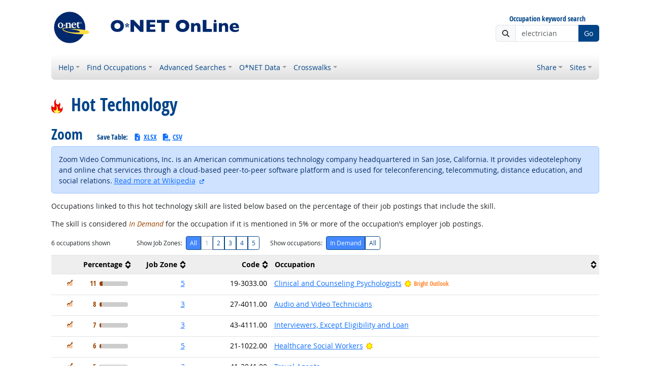

--- FILE ---
content_type: text/html; charset=UTF-8
request_url: https://www.onetonline.org/search/hot_tech/example?e=Zoom
body_size: 12111
content:
<!DOCTYPE html>
<html lang="en">
  <head>
    <meta charset="utf-8">
    <meta http-equiv="X-UA-Compatible" content="IE=edge">
    <meta name="viewport" content="width=device-width, initial-scale=1, shrink-to-fit=no">
    <title>Hot Technology: Zoom</title>
    <link rel="alternate" type="application/rss+xml" href="https://www.onetcenter.org/rss/whatsnew.xml">
    <link rel="apple-touch-icon" sizes="180x180" href="/apple-touch-icon.png?v=20201126">
    <link rel="icon" type="image/png" sizes="32x32" href="/favicon-32x32.png?v=20201126">
    <link rel="icon" type="image/png" sizes="16x16" href="/favicon-16x16.png?v=20201126">
    <link rel="manifest" href="/site.webmanifest?v=20201126">
    <link rel="shortcut icon" href="/favicon.ico?v=20201126">
    <meta name="msapplication-TileColor" content="#2d89ef">
    <meta name="theme-color" content="#004488">
    <meta name="og:url" content="https://www.onetonline.org/search/hot_tech/example?e=Zoom">
    <meta name="twitter:card" content="summary_large_image">
    <meta name="twitter:title" content="Hot Technology: Zoom">
    <meta name="og:title" content="Hot Technology: Zoom">
    <meta name="twitter:creator" content="@onet_center">
    <meta name="twitter:image" content="https://www.onetonline.org/shared/image/promo/online.jpg">
    <meta name="og:image" content="https://www.onetonline.org/shared/image/promo/online.jpg">
    <meta name="twitter:image:alt" content="Woman helping a client">
    <meta name="og:image:alt" content="Woman helping a client">
    <meta name="twitter:description" content="O*NET OnLine provides detailed descriptions of the world-of-work for use by job seekers, workforce development and HR professionals, students, developers, researchers, and more. Individuals can find, search, or browse across 900+ occupations based on their goals and needs. Comprehensive reports include occupation requirements, worker characteristics, and available training, education, and job opportunities.">
    <meta name="og:description" content="O*NET OnLine provides detailed descriptions of the world-of-work for use by job seekers, workforce development and HR professionals, students, developers, researchers, and more. Individuals can find, search, or browse across 900+ occupations based on their goals and needs. Comprehensive reports include occupation requirements, worker characteristics, and available training, education, and job opportunities.">
    <link href="/shared/libraries/bootstrap-5.3.3-dist/css/bootstrap.min.css" rel="stylesheet">
    <link href="/shared/libraries/tablesorter-2.31.3-dist/css/theme.bootstrap_4.min.css" rel="stylesheet">
    <link href="/shared/fonts/opensans/opensans.css" rel="stylesheet">
    <link href="/shared/fonts/opensanscond/opensanscond.css" rel="stylesheet">
    <link href="/shared/resp.css?v=20251208" rel="stylesheet">
    <link href="/shared/libraries/autocomplete/autocomplete.css" rel="stylesheet">
    <link href="/libraries/online/online.css" rel="stylesheet">
    <style>

    </style>
    <script src="/shared/libraries/jquery-3.5.1/jquery-3.5.1.min.js"></script>
    <script src="/shared/libraries/bootstrap-5.3.3-dist/js/bootstrap.bundle.min.js"></script>
    <script src="/shared/libraries/tablesorter-2.31.3-dist/js/jquery.tablesorter.min.js"></script>
    <script src="/shared/libraries/tablesorter-2.31.3-dist/js/jquery.tablesorter.widgets.min.js"></script>
    <script src="/shared/libraries/stickyfill-2.1.0-dist/stickyfill.min.js"></script>
    <script src="/shared/libraries/clipboard.js-2.0.6-dist/clipboard.min.js"></script>
    <script src="/shared/libraries/form-4.2.2-dist/jquery.form.min.js"></script>
    <script src="/shared/libraries/anychart-7.12.0/anychart-7.12.0.min.js"></script>
    <script src="/shared/libraries/fontawesome-7.0.1-web/js/solid.min.js?t=2025092207"></script>
    <script src="/shared/libraries/fontawesome-7.0.1-web/js/brands.min.js?t=2025092207"></script>
    <script src="/shared/libraries/fontawesome-7.0.1-web/js/fontawesome.min.js?t=2025092207" data-auto-replace-svg="nest"></script>
    <script src="/shared/libraries/bootstrap-html5-history-tabs/bootstrap-history-tabs.js"></script>
    <script src="/shared/libraries/jquery-querystring/querystring.js"></script>
    <script src="/shared/libraries/jquery-filterable/filterable.js"></script>
    <script src="/shared/libraries/jquery-linktrack/linktrack.js"></script>
    <script src="/shared/resp.js?v=20240827"></script>
    <script src="/shared/libraries/autocomplete/autocomplete.js"></script>
    <script src="/shared/libraries/autocomplete/onet_data.js"></script>
    <script src="/libraries/online/online.js"></script>
    <script>
$(function(){
function filterRows () {
  var zone = $('#zonesel input:checked').first().val() || 'all';
  var occ = $('#occsel input:checked').first().val() || 'all';
  $('.list-results tr.occ-all').hide();
  var subset = $('.list-results tr.zone-' + zone + '.occ-' + occ);
  subset.show();
  $('.list-row-ct').text('' + subset.length);
  if (subset.length <= 20) {
    $('#limitsel-container').hide();
  } else {
    $('#limitsel-container').show();
    var limit = $('#limitsel input:checked').first().val() || 'all';
    if (limit !== 'all') {
      subset.each(function(index, el) {
        if (index >= 20) {
          $(el).hide();
        }
      });
    }
  }
}
$('#zonesel input, #occsel input, #limitsel input').on('change', filterRows);
$('.list-results').bind('sortEnd', function (e, t) { filterRows(); });
filterRows();

});

    </script>
  </head><body>
    <div class="grid-parent">
    <div class="container-fluid" id="allcontent">
      <div id="realcontent">
        <div id="head">
<div class="d-md-flex align-items-center justify-content-start mt-3 mb-3">
<div class="w-100"><a href="/"><img src="/image/online-header.svg" class="header-logo" alt="O*NET OnLine"></a></div>
<div class="d-none d-md-block ms-auto">
  <form action="/find/quick" method="GET">
    <div class="text-center">
      <label id="headersearchlglabel" class="form-label mb-1 h6" for="headersearchlg">Occupation keyword search</label>
    </div>
    <div class="input-group">
      <span class="input-group-text"><i class="fa fa-search"></i></span>
      <input id="headersearchlg" type="text" name="s" class="form-control" placeholder="electrician" data-bs-toggle="dropdown" data-ac-toggle="autocomplete" data-ac-menu="headersearchlg-autocomplete" data-ac-dataset="online" autocomplete="off">
        <ul class="dropdown-menu autocomplete-menu dropdown-menu-end" id="headersearchlg-autocomplete" data-autocomplete-init="headersearchlg" aria-labelledby="headersearchlg">
    <li class="prompt"><span class="dropdown-header">Type a title or code for matches</span></li>
    <li class="notfound"><span class="dropdown-header">No quick matches found</span></li>
    <li class="notfound"><button class="dropdown-item" type="submit">Search for keyword results</button></li>
    <li class="result1"><a class="dropdown-item" href="#" data-root="/link/summary/"></a></li>
    <li class="result2"><a class="dropdown-item" href="#" data-root="/link/summary/"></a></li>
    <li class="result3"><a class="dropdown-item" href="#" data-root="/link/summary/"></a></li>
    <li class="result4"><a class="dropdown-item" href="#" data-root="/link/summary/"></a></li>
    <li class="result5"><a class="dropdown-item" href="#" data-root="/link/summary/"></a></li>
  </ul>

      <button type="submit" class="btn btn-secondary">Go</button>
    </div>
  </form>
</div>
</div>
<nav class="navbar mt-3 mb-3 px-2 navbar-expand-md navbar-light bg-light d-print-none">
  <button class="navbar-toggler" type="button" data-bs-toggle="collapse" data-bs-target="#navbarNavDropdown" aria-controls="navbarNavDropdown" aria-expanded="false" aria-label="Toggle navigation">
    <span class="navbar-toggler-icon"></span>
  </button>
  <form class="form-inline d-md-none" action="/find/quick" method="GET" >
    <div class="input-group">
      <input type="text" id="headersearchsm" name="s" class="form-control" placeholder="electrician" aria-label="Occupation keyword search" data-bs-toggle="dropdown" data-ac-toggle="autocomplete" data-ac-menu="headersearchsm-autocomplete" data-ac-dataset="online" autocomplete="off">
        <ul class="dropdown-menu autocomplete-menu dropdown-menu-end" id="headersearchsm-autocomplete" data-autocomplete-init="headersearchsm" aria-labelledby="headersearchsm">
    <li class="prompt"><span class="dropdown-header">Type a title or code for matches</span></li>
    <li class="notfound"><span class="dropdown-header">No quick matches found</span></li>
    <li class="notfound"><button class="dropdown-item" type="submit">Search for keyword results</button></li>
    <li class="result1"><a class="dropdown-item" href="#" data-root="/link/summary/"></a></li>
    <li class="result2"><a class="dropdown-item" href="#" data-root="/link/summary/"></a></li>
    <li class="result3"><a class="dropdown-item" href="#" data-root="/link/summary/"></a></li>
    <li class="result4"><a class="dropdown-item" href="#" data-root="/link/summary/"></a></li>
    <li class="result5"><a class="dropdown-item" href="#" data-root="/link/summary/"></a></li>
  </ul>

      <button type="submit" class="btn btn-secondary">Go</button>
    </div>
  </form>
  <div class="collapse navbar-collapse" id="navbarNavDropdown">
    <ul class="navbar-nav me-auto">
      <li class="nav-item dropdown">
        <a class="nav-link dropdown-toggle" href="" id="navDropdownHelp" data-bs-toggle="dropdown" aria-haspopup="true" aria-expanded="false">Help</a>
        <div class="dropdown-menu" aria-labelledby="navDropdownHelp">
          <a class="dropdown-item" href="/help/online/browse_hot">OnLine Help</a>
          <a class="dropdown-item" href="https://www.onetcenter.org/overview.html">About O*NET</a>
          <a class="dropdown-item" href="/help/online/deskaid">OnLine Desk Aid</a>
          <a class="dropdown-item" href="/help/job_coding">Job-Coding Guide</a>
          <a class="dropdown-item" href="/shared/jobhelp_resp">Job Seeker Help</a>
          <a class="dropdown-item" href="https://www.onetcenter.org/links.html">Related Sites</a>
          <a class="dropdown-item" href="/">Home</a>
        </div>
      </li>
      <li class="nav-item dropdown">
        <a class="nav-link dropdown-toggle" href="" id="navDropdownFindOccupations" data-bs-toggle="dropdown" aria-haspopup="true" aria-expanded="false">Find Occupations</a>
        <div class="dropdown-menu" aria-labelledby="navDropdownFindOccupations">
          <a class="dropdown-item" href="/find/bright">Bright Outlook</a>
          <a class="dropdown-item" href="/find/career">Career Cluster</a>
          <a class="dropdown-item" href="/search/hot_tech/">Hot Technology</a>
          <a class="dropdown-item" href="/find/industry">Industry</a>
          <a class="dropdown-item" href="/find/family">Job Family</a>
          <a class="dropdown-item" href="/find/zone">Job Zone</a>
          <a class="dropdown-item" href="/find/stem">STEM</a>
          <a class="dropdown-item" href="/find/all">All Occupations</a>
        </div>
      </li>
      <li class="nav-item dropdown">
        <a class="nav-link dropdown-toggle" href="" id="navDropdownAdvancedSearches" data-bs-toggle="dropdown" aria-haspopup="true" aria-expanded="false">Advanced Searches</a>
        <div class="dropdown-menu" aria-labelledby="navDropdownAdvancedSearches">
          <a class="dropdown-item" href="/search/task/">Job Duties</a>
          <a class="dropdown-item" href="/search/associations/">Professional Associations</a>
          <a class="dropdown-item" href="/search/dwa/">Related Activities</a>
          <a class="dropdown-item" href="/skills/soft/">Soft Skills</a>
          <a class="dropdown-item" href="/search/tech/">Technology Skills</a>
        </div>
      </li>
      <li class="nav-item dropdown">
        <a class="nav-link dropdown-toggle" href="" id="navDropdownONETData" data-bs-toggle="dropdown" aria-haspopup="true" aria-expanded="false">O*NET Data</a>
        <div class="dropdown-menu" aria-labelledby="navDropdownONETData">
          <a class="dropdown-item" href="/find/descriptor/browse/1.A">Abilities</a>
          <a class="dropdown-item" href="/find/descriptor/browse/1.B.1">Interests</a>
          <a class="dropdown-item" href="/find/descriptor/browse/2.C">Knowledge</a>
          <a class="dropdown-item" href="/find/descriptor/browse/2.A">Skills (Basic)</a>
          <a class="dropdown-item" href="/find/descriptor/browse/2.B">Skills (Cross-Functional)</a>
          <a class="dropdown-item" href="/find/descriptor/browse/4.A">Work Activities</a>
          <a class="dropdown-item" href="/find/descriptor/browse/4.C">Work Context</a>
          <a class="dropdown-item" href="/find/descriptor/browse/1.D">Work Styles</a>
        </div>
      </li>
      <li class="nav-item dropdown">
        <a class="nav-link dropdown-toggle" href="" id="navDropdownCrosswalks" data-bs-toggle="dropdown" aria-haspopup="true" aria-expanded="false">Crosswalks</a>
        <div class="dropdown-menu" aria-labelledby="navDropdownCrosswalks">
          <a class="dropdown-item" href="/crosswalk/MOC/">Military</a>
          <a class="dropdown-item" href="/crosswalk/CIP/">Education</a>
          <a class="dropdown-item" href="/crosswalk/OOH/">Occupation Handbook</a>
          <a class="dropdown-item" href="/crosswalk/SOC/">SOC</a>
          <a class="dropdown-item" href="/crosswalk/DOT/">DOT</a>
          <a class="dropdown-item" href="/crosswalk/RAPIDS/">RAPIDS</a>
          <a class="dropdown-item" href="/crosswalk/ESCO/">ESCO</a>
        </div>
      </li>
    </ul>
    <ul class="navbar-nav">
      <li class="nav-item dropdown">
        <a class="nav-link dropdown-toggle" href="https://www.onetcenter.org/share?u=https%3A%2F%2Fwww.onetonline.org%2Fsearch%2Fhot_tech%2Fexample%3Fe%3DZoom&amp;t=Hot%20Technology%3A%20Zoom" id="navDropdownShare" data-bs-toggle="dropdown" aria-haspopup="true" aria-expanded="false">Share</a>
        <div class="dropdown-menu dropdown-menu-end" aria-labelledby="navDropdownShare">
          <a class="dropdown-item" href="https://www.onetcenter.org/share/f?u=https%3A%2F%2Fwww.onetonline.org%2Fsearch%2Fhot_tech%2Fexample%3Fe%3DZoom&amp;t=Hot%20Technology%3A%20Zoom"><i class="fab fa-facebook-square fa-fw me-2" style="color: #435A94"></i> Facebook</a>
          <a class="dropdown-item" href="https://www.onetcenter.org/share/t?u=https%3A%2F%2Fwww.onetonline.org%2Fsearch%2Fhot_tech%2Fexample%3Fe%3DZoom&amp;t=Hot%20Technology%3A%20Zoom"><i class="fab fa-square-x-twitter fa-fw me-2" style="color: #000000"></i> X</a>
          <a class="dropdown-item" href="https://www.onetcenter.org/share/i?u=https%3A%2F%2Fwww.onetonline.org%2Fsearch%2Fhot_tech%2Fexample%3Fe%3DZoom&amp;t=Hot%20Technology%3A%20Zoom"><i class="fab fa-linkedin fa-fw me-2" style="color: #3275B0"></i> LinkedIn</a>
          <a class="dropdown-item" href="https://www.onetcenter.org/share/r?u=https%3A%2F%2Fwww.onetonline.org%2Fsearch%2Fhot_tech%2Fexample%3Fe%3DZoom&amp;t=Hot%20Technology%3A%20Zoom"><i class="fab fa-reddit-square fa-fw me-2" style="color: #EB5528"></i> Reddit</a>
          <a class="dropdown-item" href="mailto:?body=https%3A%2F%2Fwww.onetonline.org%2Fsearch%2Fhot_tech%2Fexample%3Fe%3DZoom&amp;subject=Hot%20Technology%3A%20Zoom"><i class="fas fa-envelope-square fa-fw me-2" style="color: #9B9B9B"></i> Email</a>
        </div>
      </li>
    <ul class="navbar-nav">
      <li class="nav-item dropdown">
        <a class="nav-link dropdown-toggle" href="https://www.onetcenter.org/sites.html" id="navDropdownSites" data-bs-toggle="dropdown" aria-haspopup="true" aria-expanded="false">Sites</a>
        <div class="dropdown-menu dropdown-menu-end" aria-labelledby="navDropdownSites">
          <a class="dropdown-item" href="https://www.mynextmove.org/">My Next Move</a>
          <a class="dropdown-item" href="https://www.miproximopaso.org/">Mi Próximo Paso</a>
          <a class="dropdown-item" href="https://www.mynextmove.org/vets/">My Next Move for Veterans</a>
          <a class="dropdown-item" href="https://www.onetcenter.org/">Resource Center</a>
          <a class="dropdown-item" href="https://services.onetcenter.org/">O*NET Web Services</a>
          <div class="dropdown-divider"></div>
          <div class="dropdown-header">Partner sites</div>
          <a class="dropdown-item" href="https://onet.rti.org/">Data Collection Program</a>
          <a class="dropdown-item" href="https://www.doleta.gov/programs/onet/eta_default.cfm">U.S. Department of Labor</a>
          <a class="dropdown-item" href="https://www.onetcenter.org/links.html">Related Sites</a>
        <div>
      </li>
    </ul>
  </div>
</nav>
        </div>
        <div id="content">
<h1><span class="main"><img class="me-2" src="/shared/image/logos/hot_tech.svg" style="height: 2rem" alt="Hot Technology" aria-hidden="true"> Hot Technology</span></h1>

<!-- begin content -->
<h2 class="reportdesc">Zoom  <span class="h6 my-0 d-block mt-1 d-md-inline mt-md-0 ms-md-4">Save Table: <a href="/search/hot_tech/example/Zoom.xlsx?e=Zoom&amp;fmt=xlsx" title="Microsoft Excel spreadsheet" class="ms-2"><i class="fa fa-file-excel me-1"></i>XLSX</a> <a href="/search/hot_tech/example/Zoom.csv?e=Zoom&amp;fmt=csv" title="Comma-Separated Values" class="ms-2"><i class="fa fa-file-csv me-1"></i>CSV</a></span></h2>
<div class="alert alert-primary">Zoom Video Communications, Inc. is an American communications technology company headquartered in San Jose, California. It provides videotelephony and online chat services through a cloud-based peer-to-peer software platform and is used for teleconferencing, telecommuting, distance education, and social relations. <a href="https://en.wikipedia.org/wiki/Zoom_Video_Communications" target="_blank">Read more at Wikipedia</a>
<a href="/shared/exit?u=https%3A%2F%2Fen.wikipedia.org%2Fwiki%2FZoom_Video_Communications&amp;t=Read%20more%20at%20Wikipedia&amp;c=3b724" data-bs-toggle="modal" data-bs-toggle-extra="tooltip" data-bs-target="#ajaxModal" data-bs-placement="right" title="external site"><i class="fa fa-external-link-alt ms-1" style="font-size: 0.8em"></i><span class="visually-hidden">external site</span></a></div>
<p>
  Occupations linked to this hot technology skill are listed below based on the percentage of their job postings that include the skill.
</p>
<p>
  The skill is considered <em style="color: #940">In Demand</em> for the occupation if it is mentioned in 5% or more of the occupation’s employer job postings.
</p>
<div class="small d-md-flex my-2 align-items-baseline">
  <div class="my-2 my-md-0" style="min-width: 12em">
    <span class="list-row-ct">51</span> occupations shown
  </div>
  <div class="my-2 my-md-0 ms-md-4 d-flex align-items-baseline">
    <label id="zonesellabel" class="form-label me-2" for="zonesel">Show Job Zones:</label>
    <div id="zonesel" class="btn-group btn-group-sm" role="group" aria-labelledby="zonesellabel">
      <input id="zoneradioall" type="radio" class="btn-check" name="zone" value="all" autocomplete="off" checked>
      <label class="btn btn-outline-secondary" for="zoneradioall">All</label>
      <input id="zoneradio1" type="radio" class="btn-check" name="zone" value="1" autocomplete="off" disabled>
      <label class="btn btn-outline-secondary disabled" for="zoneradio1">1</label>
      <input id="zoneradio2" type="radio" class="btn-check" name="zone" value="2" autocomplete="off" >
      <label class="btn btn-outline-secondary " for="zoneradio2">2</label>
      <input id="zoneradio3" type="radio" class="btn-check" name="zone" value="3" autocomplete="off" >
      <label class="btn btn-outline-secondary " for="zoneradio3">3</label>
      <input id="zoneradio4" type="radio" class="btn-check" name="zone" value="4" autocomplete="off" >
      <label class="btn btn-outline-secondary " for="zoneradio4">4</label>
      <input id="zoneradio5" type="radio" class="btn-check" name="zone" value="5" autocomplete="off" >
      <label class="btn btn-outline-secondary " for="zoneradio5">5</label>
    </div>
  </div>
  <div class="my-2 my-md-0 ms-md-4 d-flex align-items-baseline">
    <label id="occsellabel" class="form-label me-2" for="occsel">Show occupations:</label>
    <div id="occsel" class="btn-group btn-group-sm" role="group" aria-labelledby="occsellabel">
      <input id="occradiofeatured" type="radio" class="btn-check" name="occ" value="featured" autocomplete="off" checked>
      <label class="btn btn-outline-secondary" for="occradiofeatured">In Demand</label>
      <input id="occradioall" type="radio" class="btn-check" name="occ" value="all" autocomplete="off">
      <label class="btn btn-outline-secondary" for="occradioall">All</label>
    </div>
  </div>
</div>
<div id="tablewrap"><table class="table tablesorter tablesorter-bootstrap table-responsive-md w-100 table-fluid list-results truncated">
  <thead>
    <tr>
<th class="border border-start-0 border-end-0 text-end w-15 mw-8e sortInitialOrder-desc">Percentage</th><th class="border border-start-0 border-end-0 text-end w-10 mw-6e">Job Zone</th><th class="border border-start-0 border-end-0 text-end w-15 mw-8e">Code</th><th class="border border-start-0 border-end-0 w-60 mw-10e sorter-text">Occupation</th>    </tr>
  </thead>
  <tbody>
<tr class="occ-all zone-all occ-featured zone-5"><td class="text-end w-15 mw-8e sortInitialOrder-desc" data-title="Percentage" data-text="11.127792457"><a href="/search/tech/example?e=Zoom&amp;j=19-3033.00" class="ms-1" data-bs-toggle="modal" data-bs-target="#ajaxModal" data-bs-toggle-extra="tooltip" data-bs-placement="bottom" title="In Demand"><img class="align-baseline" src="/shared/image/logos/demand.svg" style="height: 0.8em" alt="In Demand"></a>
<div class="d-inline-block">
<div class="col-auto d-flex align-items-baseline">
  <span class="me-2 text-end fw-bold h6" style="width: 3rem; color: #940">11</span>
  <div style="width: 4rem">
    <div class="progress" style="height: 0.6rem; background-color: #ccc">
      <div class="progress-bar" style="width: 11%; background-color: #940"></div>
    </div>
  </div>
  <span>&nbsp;</span>
</div>
</div>
</td><td class="text-end w-10 mw-6e" data-title="Job Zone" data-text="5"><a href="/skills/zone/19-3033.00"  role="button" data-bs-toggle="modal" data-bs-target="#ajaxModal">5</a></td><td class="text-end w-15 mw-8e" data-title="Code">19-3033.00</td><td class="w-60 mw-10e sorter-text" data-title="Occupation" data-text="Clinical and Counseling Psychologists"><a href="https://www.onetonline.org/link/summary/19-3033.00">Clinical and Counseling Psychologists</a>  <a href="/help/bright/19-3033.00" class="text-decoration-none text-nowrap" data-bs-toggle="modal" data-bs-target="#ajaxModal"><img class="align-text-bottom" style="height: 1.2rem" src="/shared/image/logos/bright.svg" alt="Bright Outlook">
 <small class="font-header" style="color: #f83">Bright Outlook</small>
 </a> &nbsp;
</td></tr><tr class="occ-all zone-all occ-featured zone-3"><td class="text-end w-15 mw-8e sortInitialOrder-desc" data-title="Percentage" data-text="8.687548537"><a href="/search/tech/example?e=Zoom&amp;j=27-4011.00" class="ms-1" data-bs-toggle="modal" data-bs-target="#ajaxModal" data-bs-toggle-extra="tooltip" data-bs-placement="bottom" title="In Demand"><img class="align-baseline" src="/shared/image/logos/demand.svg" style="height: 0.8em" alt="In Demand"></a>
<div class="d-inline-block">
<div class="col-auto d-flex align-items-baseline">
  <span class="me-2 text-end fw-bold h6" style="width: 3rem; color: #940">8</span>
  <div style="width: 4rem">
    <div class="progress" style="height: 0.6rem; background-color: #ccc">
      <div class="progress-bar" style="width: 8%; background-color: #940"></div>
    </div>
  </div>
  <span>&nbsp;</span>
</div>
</div>
</td><td class="text-end w-10 mw-6e" data-title="Job Zone" data-text="3"><a href="/skills/zone/27-4011.00"  role="button" data-bs-toggle="modal" data-bs-target="#ajaxModal">3</a></td><td class="text-end w-15 mw-8e" data-title="Code">27-4011.00</td><td class="w-60 mw-10e sorter-text" data-title="Occupation" data-text="Audio and Video Technicians"><a href="https://www.onetonline.org/link/summary/27-4011.00">Audio and Video Technicians</a> </td></tr><tr class="occ-all zone-all occ-featured zone-3"><td class="text-end w-15 mw-8e sortInitialOrder-desc" data-title="Percentage" data-text="7.077515648"><a href="/search/tech/example?e=Zoom&amp;j=43-4111.00" class="ms-1" data-bs-toggle="modal" data-bs-target="#ajaxModal" data-bs-toggle-extra="tooltip" data-bs-placement="bottom" title="In Demand"><img class="align-baseline" src="/shared/image/logos/demand.svg" style="height: 0.8em" alt="In Demand"></a>
<div class="d-inline-block">
<div class="col-auto d-flex align-items-baseline">
  <span class="me-2 text-end fw-bold h6" style="width: 3rem; color: #940">7</span>
  <div style="width: 4rem">
    <div class="progress" style="height: 0.6rem; background-color: #ccc">
      <div class="progress-bar" style="width: 7%; background-color: #940"></div>
    </div>
  </div>
  <span>&nbsp;</span>
</div>
</div>
</td><td class="text-end w-10 mw-6e" data-title="Job Zone" data-text="3"><a href="/skills/zone/43-4111.00"  role="button" data-bs-toggle="modal" data-bs-target="#ajaxModal">3</a></td><td class="text-end w-15 mw-8e" data-title="Code">43-4111.00</td><td class="w-60 mw-10e sorter-text" data-title="Occupation" data-text="Interviewers, Except Eligibility and Loan"><a href="https://www.onetonline.org/link/summary/43-4111.00">Interviewers, Except Eligibility and Loan</a> </td></tr><tr class="occ-all zone-all occ-featured zone-5"><td class="text-end w-15 mw-8e sortInitialOrder-desc" data-title="Percentage" data-text="6.757666417"><a href="/search/tech/example?e=Zoom&amp;j=21-1022.00" class="ms-1" data-bs-toggle="modal" data-bs-target="#ajaxModal" data-bs-toggle-extra="tooltip" data-bs-placement="bottom" title="In Demand"><img class="align-baseline" src="/shared/image/logos/demand.svg" style="height: 0.8em" alt="In Demand"></a>
<div class="d-inline-block">
<div class="col-auto d-flex align-items-baseline">
  <span class="me-2 text-end fw-bold h6" style="width: 3rem; color: #940">6</span>
  <div style="width: 4rem">
    <div class="progress" style="height: 0.6rem; background-color: #ccc">
      <div class="progress-bar" style="width: 6%; background-color: #940"></div>
    </div>
  </div>
  <span>&nbsp;</span>
</div>
</div>
</td><td class="text-end w-10 mw-6e" data-title="Job Zone" data-text="5"><a href="/skills/zone/21-1022.00"  role="button" data-bs-toggle="modal" data-bs-target="#ajaxModal">5</a></td><td class="text-end w-15 mw-8e" data-title="Code">21-1022.00</td><td class="w-60 mw-10e sorter-text" data-title="Occupation" data-text="Healthcare Social Workers"><a href="https://www.onetonline.org/link/summary/21-1022.00">Healthcare Social Workers</a>  <a href="/help/bright/21-1022.00" data-bs-toggle-extra="tooltip" data-bs-placement="bottom" title="Bright Outlook" data-bs-toggle="modal" data-bs-target="#ajaxModal"><img class="align-text-bottom" style="height: 1.2rem" src="/shared/image/logos/bright.svg" alt="Bright Outlook"></a>
</td></tr><tr class="occ-all zone-all occ-featured zone-3"><td class="text-end w-15 mw-8e sortInitialOrder-desc" data-title="Percentage" data-text="5.701754386"><a href="/search/tech/example?e=Zoom&amp;j=41-3041.00" class="ms-1" data-bs-toggle="modal" data-bs-target="#ajaxModal" data-bs-toggle-extra="tooltip" data-bs-placement="bottom" title="In Demand"><img class="align-baseline" src="/shared/image/logos/demand.svg" style="height: 0.8em" alt="In Demand"></a>
<div class="d-inline-block">
<div class="col-auto d-flex align-items-baseline">
  <span class="me-2 text-end fw-bold h6" style="width: 3rem; color: #940">5</span>
  <div style="width: 4rem">
    <div class="progress" style="height: 0.6rem; background-color: #ccc">
      <div class="progress-bar" style="width: 5%; background-color: #940"></div>
    </div>
  </div>
  <span>&nbsp;</span>
</div>
</div>
</td><td class="text-end w-10 mw-6e" data-title="Job Zone" data-text="3"><a href="/skills/zone/41-3041.00"  role="button" data-bs-toggle="modal" data-bs-target="#ajaxModal">3</a></td><td class="text-end w-15 mw-8e" data-title="Code">41-3041.00</td><td class="w-60 mw-10e sorter-text" data-title="Occupation" data-text="Travel Agents"><a href="https://www.onetonline.org/link/summary/41-3041.00">Travel Agents</a> </td></tr><tr class="occ-all zone-all occ-featured zone-3"><td class="text-end w-15 mw-8e sortInitialOrder-desc" data-title="Percentage" data-text="5.596911647"><a href="/search/tech/example?e=Zoom&amp;j=43-6011.00" class="ms-1" data-bs-toggle="modal" data-bs-target="#ajaxModal" data-bs-toggle-extra="tooltip" data-bs-placement="bottom" title="In Demand"><img class="align-baseline" src="/shared/image/logos/demand.svg" style="height: 0.8em" alt="In Demand"></a>
<div class="d-inline-block">
<div class="col-auto d-flex align-items-baseline">
  <span class="me-2 text-end fw-bold h6" style="width: 3rem; color: #940">5</span>
  <div style="width: 4rem">
    <div class="progress" style="height: 0.6rem; background-color: #ccc">
      <div class="progress-bar" style="width: 5%; background-color: #940"></div>
    </div>
  </div>
  <span>&nbsp;</span>
</div>
</div>
</td><td class="text-end w-10 mw-6e" data-title="Job Zone" data-text="3"><a href="/skills/zone/43-6011.00"  role="button" data-bs-toggle="modal" data-bs-target="#ajaxModal">3</a></td><td class="text-end w-15 mw-8e" data-title="Code">43-6011.00</td><td class="w-60 mw-10e sorter-text" data-title="Occupation" data-text="Executive Secretaries and Executive Administrative Assistants"><a href="https://www.onetonline.org/link/summary/43-6011.00">Executive Secretaries and Executive Administrative Assistants</a> </td></tr><tr class="occ-all zone-all zone-5"><td class="text-end w-15 mw-8e sortInitialOrder-desc" data-title="Percentage" data-text="4.433534934"><div class="d-inline-block">
<div class="col-auto d-flex align-items-baseline">
  <span class="me-2 text-end fw-bold h6" style="width: 3rem; ">4</span>
  <div style="width: 4rem">
    <div class="progress" style="height: 0.6rem; background-color: #ccc">
      <div class="progress-bar" style="width: 4%; background-color: #048"></div>
    </div>
  </div>
  <span>&nbsp;</span>
</div>
</div>
</td><td class="text-end w-10 mw-6e" data-title="Job Zone" data-text="5"><a href="/skills/zone/21-1013.00"  role="button" data-bs-toggle="modal" data-bs-target="#ajaxModal">5</a></td><td class="text-end w-15 mw-8e" data-title="Code">21-1013.00</td><td class="w-60 mw-10e sorter-text" data-title="Occupation" data-text="Marriage and Family Therapists"><a href="https://www.onetonline.org/link/summary/21-1013.00">Marriage and Family Therapists</a>  <a href="/help/bright/21-1013.00" data-bs-toggle-extra="tooltip" data-bs-placement="bottom" title="Bright Outlook" data-bs-toggle="modal" data-bs-target="#ajaxModal"><img class="align-text-bottom" style="height: 1.2rem" src="/shared/image/logos/bright.svg" alt="Bright Outlook"></a>
</td></tr><tr class="occ-all zone-all zone-5"><td class="text-end w-15 mw-8e sortInitialOrder-desc" data-title="Percentage" data-text="3.842519685"><div class="d-inline-block">
<div class="col-auto d-flex align-items-baseline">
  <span class="me-2 text-end fw-bold h6" style="width: 3rem; ">3</span>
  <div style="width: 4rem">
    <div class="progress" style="height: 0.6rem; background-color: #ccc">
      <div class="progress-bar" style="width: 3%; background-color: #048"></div>
    </div>
  </div>
  <span>&nbsp;</span>
</div>
</div>
</td><td class="text-end w-10 mw-6e" data-title="Job Zone" data-text="5"><a href="/skills/zone/19-3022.00"  role="button" data-bs-toggle="modal" data-bs-target="#ajaxModal">5</a></td><td class="text-end w-15 mw-8e" data-title="Code">19-3022.00</td><td class="w-60 mw-10e sorter-text" data-title="Occupation" data-text="Survey Researchers"><a href="https://www.onetonline.org/link/summary/19-3022.00">Survey Researchers</a> </td></tr><tr class="occ-all zone-all zone-5"><td class="text-end w-15 mw-8e sortInitialOrder-desc" data-title="Percentage" data-text="3.627066239"><div class="d-inline-block">
<div class="col-auto d-flex align-items-baseline">
  <span class="me-2 text-end fw-bold h6" style="width: 3rem; ">3</span>
  <div style="width: 4rem">
    <div class="progress" style="height: 0.6rem; background-color: #ccc">
      <div class="progress-bar" style="width: 3%; background-color: #048"></div>
    </div>
  </div>
  <span>&nbsp;</span>
</div>
</div>
</td><td class="text-end w-10 mw-6e" data-title="Job Zone" data-text="5"><a href="/skills/zone/19-3034.00"  role="button" data-bs-toggle="modal" data-bs-target="#ajaxModal">5</a></td><td class="text-end w-15 mw-8e" data-title="Code">19-3034.00</td><td class="w-60 mw-10e sorter-text" data-title="Occupation" data-text="School Psychologists"><a href="https://www.onetonline.org/link/summary/19-3034.00">School Psychologists</a> </td></tr><tr class="occ-all zone-all zone-2"><td class="text-end w-15 mw-8e sortInitialOrder-desc" data-title="Percentage" data-text="3.185510757"><div class="d-inline-block">
<div class="col-auto d-flex align-items-baseline">
  <span class="me-2 text-end fw-bold h6" style="width: 3rem; ">3</span>
  <div style="width: 4rem">
    <div class="progress" style="height: 0.6rem; background-color: #ccc">
      <div class="progress-bar" style="width: 3%; background-color: #048"></div>
    </div>
  </div>
  <span>&nbsp;</span>
</div>
</div>
</td><td class="text-end w-10 mw-6e" data-title="Job Zone" data-text="2"><a href="/skills/zone/41-9011.00"  role="button" data-bs-toggle="modal" data-bs-target="#ajaxModal">2</a></td><td class="text-end w-15 mw-8e" data-title="Code">41-9011.00</td><td class="w-60 mw-10e sorter-text" data-title="Occupation" data-text="Demonstrators and Product Promoters"><a href="https://www.onetonline.org/link/summary/41-9011.00">Demonstrators and Product Promoters</a> </td></tr><tr class="occ-all zone-all zone-4"><td class="text-end w-15 mw-8e sortInitialOrder-desc" data-title="Percentage" data-text="2.986458913"><div class="d-inline-block">
<div class="col-auto d-flex align-items-baseline">
  <span class="me-2 text-end fw-bold h6" style="width: 3rem; ">2</span>
  <div style="width: 4rem">
    <div class="progress" style="height: 0.6rem; background-color: #ccc">
      <div class="progress-bar" style="width: 2%; background-color: #048"></div>
    </div>
  </div>
  <span>&nbsp;</span>
</div>
</div>
</td><td class="text-end w-10 mw-6e" data-title="Job Zone" data-text="4"><a href="/skills/zone/25-3011.00"  role="button" data-bs-toggle="modal" data-bs-target="#ajaxModal">4</a></td><td class="text-end w-15 mw-8e" data-title="Code">25-3011.00</td><td class="w-60 mw-10e sorter-text" data-title="Occupation" data-text="Adult Basic Education, Adult Secondary Education, and English as a Second Language Instructors"><a href="https://www.onetonline.org/link/summary/25-3011.00">Adult Basic Education, Adult Secondary Education, and English as a Second Language Instructors</a> </td></tr><tr class="occ-all zone-all zone-5"><td class="text-end w-15 mw-8e sortInitialOrder-desc" data-title="Percentage" data-text="2.467685076"><div class="d-inline-block">
<div class="col-auto d-flex align-items-baseline">
  <span class="me-2 text-end fw-bold h6" style="width: 3rem; ">2</span>
  <div style="width: 4rem">
    <div class="progress" style="height: 0.6rem; background-color: #ccc">
      <div class="progress-bar" style="width: 2%; background-color: #048"></div>
    </div>
  </div>
  <span>&nbsp;</span>
</div>
</div>
</td><td class="text-end w-10 mw-6e" data-title="Job Zone" data-text="5"><a href="/skills/zone/25-1124.00"  role="button" data-bs-toggle="modal" data-bs-target="#ajaxModal">5</a></td><td class="text-end w-15 mw-8e" data-title="Code">25-1124.00</td><td class="w-60 mw-10e sorter-text" data-title="Occupation" data-text="Foreign Language and Literature Teachers, Postsecondary"><a href="https://www.onetonline.org/link/summary/25-1124.00">Foreign Language and Literature Teachers, Postsecondary</a> </td></tr><tr class="occ-all zone-all zone-3"><td class="text-end w-15 mw-8e sortInitialOrder-desc" data-title="Percentage" data-text="2.448743625"><div class="d-inline-block">
<div class="col-auto d-flex align-items-baseline">
  <span class="me-2 text-end fw-bold h6" style="width: 3rem; ">2</span>
  <div style="width: 4rem">
    <div class="progress" style="height: 0.6rem; background-color: #ccc">
      <div class="progress-bar" style="width: 2%; background-color: #048"></div>
    </div>
  </div>
  <span>&nbsp;</span>
</div>
</div>
</td><td class="text-end w-10 mw-6e" data-title="Job Zone" data-text="3"><a href="/skills/zone/25-3041.00"  role="button" data-bs-toggle="modal" data-bs-target="#ajaxModal">3</a></td><td class="text-end w-15 mw-8e" data-title="Code">25-3041.00</td><td class="w-60 mw-10e sorter-text" data-title="Occupation" data-text="Tutors"><a href="https://www.onetonline.org/link/summary/25-3041.00">Tutors</a> </td></tr><tr class="occ-all zone-all zone-3"><td class="text-end w-15 mw-8e sortInitialOrder-desc" data-title="Percentage" data-text="1.940477488"><div class="d-inline-block">
<div class="col-auto d-flex align-items-baseline">
  <span class="me-2 text-end fw-bold h6" style="width: 3rem; ">1</span>
  <div style="width: 4rem">
    <div class="progress" style="height: 0.6rem; background-color: #ccc">
      <div class="progress-bar" style="width: 1%; background-color: #048"></div>
    </div>
  </div>
  <span>&nbsp;</span>
</div>
</div>
</td><td class="text-end w-10 mw-6e" data-title="Job Zone" data-text="3"><a href="/skills/zone/15-1232.00"  role="button" data-bs-toggle="modal" data-bs-target="#ajaxModal">3</a></td><td class="text-end w-15 mw-8e" data-title="Code">15-1232.00</td><td class="w-60 mw-10e sorter-text" data-title="Occupation" data-text="Computer User Support Specialists"><a href="https://www.onetonline.org/link/summary/15-1232.00">Computer User Support Specialists</a> </td></tr><tr class="occ-all zone-all zone-3"><td class="text-end w-15 mw-8e sortInitialOrder-desc" data-title="Percentage" data-text="1.841715976"><div class="d-inline-block">
<div class="col-auto d-flex align-items-baseline">
  <span class="me-2 text-end fw-bold h6" style="width: 3rem; ">1</span>
  <div style="width: 4rem">
    <div class="progress" style="height: 0.6rem; background-color: #ccc">
      <div class="progress-bar" style="width: 1%; background-color: #048"></div>
    </div>
  </div>
  <span>&nbsp;</span>
</div>
</div>
</td><td class="text-end w-10 mw-6e" data-title="Job Zone" data-text="3"><a href="/skills/zone/41-4011.07"  role="button" data-bs-toggle="modal" data-bs-target="#ajaxModal">3</a></td><td class="text-end w-15 mw-8e" data-title="Code">41-4011.07</td><td class="w-60 mw-10e sorter-text" data-title="Occupation" data-text="Solar Sales Representatives and Assessors"><a href="https://www.onetonline.org/link/summary/41-4011.07">Solar Sales Representatives and Assessors</a> </td></tr><tr class="occ-all zone-all zone-4"><td class="text-end w-15 mw-8e sortInitialOrder-desc" data-title="Percentage" data-text="1.802343046"><div class="d-inline-block">
<div class="col-auto d-flex align-items-baseline">
  <span class="me-2 text-end fw-bold h6" style="width: 3rem; ">1</span>
  <div style="width: 4rem">
    <div class="progress" style="height: 0.6rem; background-color: #ccc">
      <div class="progress-bar" style="width: 1%; background-color: #048"></div>
    </div>
  </div>
  <span>&nbsp;</span>
</div>
</div>
</td><td class="text-end w-10 mw-6e" data-title="Job Zone" data-text="4"><a href="/skills/zone/21-2021.00"  role="button" data-bs-toggle="modal" data-bs-target="#ajaxModal">4</a></td><td class="text-end w-15 mw-8e" data-title="Code">21-2021.00</td><td class="w-60 mw-10e sorter-text" data-title="Occupation" data-text="Directors, Religious Activities and Education"><a href="https://www.onetonline.org/link/summary/21-2021.00">Directors, Religious Activities and Education</a> </td></tr><tr class="occ-all zone-all zone-2"><td class="text-end w-15 mw-8e sortInitialOrder-desc" data-title="Percentage" data-text="1.673419059"><div class="d-inline-block">
<div class="col-auto d-flex align-items-baseline">
  <span class="me-2 text-end fw-bold h6" style="width: 3rem; ">1</span>
  <div style="width: 4rem">
    <div class="progress" style="height: 0.6rem; background-color: #ccc">
      <div class="progress-bar" style="width: 1%; background-color: #048"></div>
    </div>
  </div>
  <span>&nbsp;</span>
</div>
</div>
</td><td class="text-end w-10 mw-6e" data-title="Job Zone" data-text="2"><a href="/skills/zone/27-2011.00"  role="button" data-bs-toggle="modal" data-bs-target="#ajaxModal">2</a></td><td class="text-end w-15 mw-8e" data-title="Code">27-2011.00</td><td class="w-60 mw-10e sorter-text" data-title="Occupation" data-text="Actors"><a href="https://www.onetonline.org/link/summary/27-2011.00">Actors</a> </td></tr><tr class="occ-all zone-all zone-4"><td class="text-end w-15 mw-8e sortInitialOrder-desc" data-title="Percentage" data-text="1.667582707"><div class="d-inline-block">
<div class="col-auto d-flex align-items-baseline">
  <span class="me-2 text-end fw-bold h6" style="width: 3rem; ">1</span>
  <div style="width: 4rem">
    <div class="progress" style="height: 0.6rem; background-color: #ccc">
      <div class="progress-bar" style="width: 1%; background-color: #048"></div>
    </div>
  </div>
  <span>&nbsp;</span>
</div>
</div>
</td><td class="text-end w-10 mw-6e" data-title="Job Zone" data-text="4"><a href="/skills/zone/41-3021.00"  role="button" data-bs-toggle="modal" data-bs-target="#ajaxModal">4</a></td><td class="text-end w-15 mw-8e" data-title="Code">41-3021.00</td><td class="w-60 mw-10e sorter-text" data-title="Occupation" data-text="Insurance Sales Agents"><a href="https://www.onetonline.org/link/summary/41-3021.00">Insurance Sales Agents</a> </td></tr><tr class="occ-all zone-all zone-5"><td class="text-end w-15 mw-8e sortInitialOrder-desc" data-title="Percentage" data-text="1.640643576"><div class="d-inline-block">
<div class="col-auto d-flex align-items-baseline">
  <span class="me-2 text-end fw-bold h6" style="width: 3rem; ">1</span>
  <div style="width: 4rem">
    <div class="progress" style="height: 0.6rem; background-color: #ccc">
      <div class="progress-bar" style="width: 1%; background-color: #048"></div>
    </div>
  </div>
  <span>&nbsp;</span>
</div>
</div>
</td><td class="text-end w-10 mw-6e" data-title="Job Zone" data-text="5"><a href="/skills/zone/25-4022.00"  role="button" data-bs-toggle="modal" data-bs-target="#ajaxModal">5</a></td><td class="text-end w-15 mw-8e" data-title="Code">25-4022.00</td><td class="w-60 mw-10e sorter-text" data-title="Occupation" data-text="Librarians and Media Collections Specialists"><a href="https://www.onetonline.org/link/summary/25-4022.00">Librarians and Media Collections Specialists</a> </td></tr><tr class="occ-all zone-all zone-4"><td class="text-end w-15 mw-8e sortInitialOrder-desc" data-title="Percentage" data-text="1.622913696"><div class="d-inline-block">
<div class="col-auto d-flex align-items-baseline">
  <span class="me-2 text-end fw-bold h6" style="width: 3rem; ">1</span>
  <div style="width: 4rem">
    <div class="progress" style="height: 0.6rem; background-color: #ccc">
      <div class="progress-bar" style="width: 1%; background-color: #048"></div>
    </div>
  </div>
  <span>&nbsp;</span>
</div>
</div>
</td><td class="text-end w-10 mw-6e" data-title="Job Zone" data-text="4"><a href="/skills/zone/13-1151.00"  role="button" data-bs-toggle="modal" data-bs-target="#ajaxModal">4</a></td><td class="text-end w-15 mw-8e" data-title="Code">13-1151.00</td><td class="w-60 mw-10e sorter-text" data-title="Occupation" data-text="Training and Development Specialists"><a href="https://www.onetonline.org/link/summary/13-1151.00">Training and Development Specialists</a>  <a href="/help/bright/13-1151.00" data-bs-toggle-extra="tooltip" data-bs-placement="bottom" title="Bright Outlook" data-bs-toggle="modal" data-bs-target="#ajaxModal"><img class="align-text-bottom" style="height: 1.2rem" src="/shared/image/logos/bright.svg" alt="Bright Outlook"></a>
</td></tr><tr class="occ-all zone-all zone-4"><td class="text-end w-15 mw-8e sortInitialOrder-desc" data-title="Percentage" data-text="1.487751699"><div class="d-inline-block">
<div class="col-auto d-flex align-items-baseline">
  <span class="me-2 text-end fw-bold h6" style="width: 3rem; ">1</span>
  <div style="width: 4rem">
    <div class="progress" style="height: 0.6rem; background-color: #ccc">
      <div class="progress-bar" style="width: 1%; background-color: #048"></div>
    </div>
  </div>
  <span>&nbsp;</span>
</div>
</div>
</td><td class="text-end w-10 mw-6e" data-title="Job Zone" data-text="4"><a href="/skills/zone/27-2012.00"  role="button" data-bs-toggle="modal" data-bs-target="#ajaxModal">4</a></td><td class="text-end w-15 mw-8e" data-title="Code">27-2012.00</td><td class="w-60 mw-10e sorter-text" data-title="Occupation" data-text="Producers and Directors"><a href="https://www.onetonline.org/link/summary/27-2012.00">Producers and Directors</a>  <a href="/help/bright/27-2012.00" data-bs-toggle-extra="tooltip" data-bs-placement="bottom" title="Bright Outlook" data-bs-toggle="modal" data-bs-target="#ajaxModal"><img class="align-text-bottom" style="height: 1.2rem" src="/shared/image/logos/bright.svg" alt="Bright Outlook"></a>
</td></tr><tr class="occ-all zone-all zone-2"><td class="text-end w-15 mw-8e sortInitialOrder-desc" data-title="Percentage" data-text="1.473318286"><div class="d-inline-block">
<div class="col-auto d-flex align-items-baseline">
  <span class="me-2 text-end fw-bold h6" style="width: 3rem; ">1</span>
  <div style="width: 4rem">
    <div class="progress" style="height: 0.6rem; background-color: #ccc">
      <div class="progress-bar" style="width: 1%; background-color: #048"></div>
    </div>
  </div>
  <span>&nbsp;</span>
</div>
</div>
</td><td class="text-end w-10 mw-6e" data-title="Job Zone" data-text="2"><a href="/skills/zone/43-6014.00"  role="button" data-bs-toggle="modal" data-bs-target="#ajaxModal">2</a></td><td class="text-end w-15 mw-8e" data-title="Code">43-6014.00</td><td class="w-60 mw-10e sorter-text" data-title="Occupation" data-text="Secretaries and Administrative Assistants, Except Legal, Medical, and Executive"><a href="https://www.onetonline.org/link/summary/43-6014.00">Secretaries and Administrative Assistants, Except Legal, Medical, and Executive</a>  <a href="/help/bright/43-6014.00" data-bs-toggle-extra="tooltip" data-bs-placement="bottom" title="Bright Outlook" data-bs-toggle="modal" data-bs-target="#ajaxModal"><img class="align-text-bottom" style="height: 1.2rem" src="/shared/image/logos/bright.svg" alt="Bright Outlook"></a>
</td></tr><tr class="occ-all zone-all zone-4"><td class="text-end w-15 mw-8e sortInitialOrder-desc" data-title="Percentage" data-text="1.315744153"><div class="d-inline-block">
<div class="col-auto d-flex align-items-baseline">
  <span class="me-2 text-end fw-bold h6" style="width: 3rem; ">1</span>
  <div style="width: 4rem">
    <div class="progress" style="height: 0.6rem; background-color: #ccc">
      <div class="progress-bar" style="width: 1%; background-color: #048"></div>
    </div>
  </div>
  <span>&nbsp;</span>
</div>
</div>
</td><td class="text-end w-10 mw-6e" data-title="Job Zone" data-text="4"><a href="/skills/zone/11-2032.00"  role="button" data-bs-toggle="modal" data-bs-target="#ajaxModal">4</a></td><td class="text-end w-15 mw-8e" data-title="Code">11-2032.00</td><td class="w-60 mw-10e sorter-text" data-title="Occupation" data-text="Public Relations Managers"><a href="https://www.onetonline.org/link/summary/11-2032.00">Public Relations Managers</a>  <a href="/help/bright/11-2032.00" data-bs-toggle-extra="tooltip" data-bs-placement="bottom" title="Bright Outlook" data-bs-toggle="modal" data-bs-target="#ajaxModal"><img class="align-text-bottom" style="height: 1.2rem" src="/shared/image/logos/bright.svg" alt="Bright Outlook"></a>
</td></tr><tr class="occ-all zone-all zone-2"><td class="text-end w-15 mw-8e sortInitialOrder-desc" data-title="Percentage" data-text="1.294582174"><div class="d-inline-block">
<div class="col-auto d-flex align-items-baseline">
  <span class="me-2 text-end fw-bold h6" style="width: 3rem; ">1</span>
  <div style="width: 4rem">
    <div class="progress" style="height: 0.6rem; background-color: #ccc">
      <div class="progress-bar" style="width: 1%; background-color: #048"></div>
    </div>
  </div>
  <span>&nbsp;</span>
</div>
</div>
</td><td class="text-end w-10 mw-6e" data-title="Job Zone" data-text="2"><a href="/skills/zone/41-9041.00"  role="button" data-bs-toggle="modal" data-bs-target="#ajaxModal">2</a></td><td class="text-end w-15 mw-8e" data-title="Code">41-9041.00</td><td class="w-60 mw-10e sorter-text" data-title="Occupation" data-text="Telemarketers"><a href="https://www.onetonline.org/link/summary/41-9041.00">Telemarketers</a> </td></tr><tr class="occ-all zone-all zone-3"><td class="text-end w-15 mw-8e sortInitialOrder-desc" data-title="Percentage" data-text="1.153760581"><div class="d-inline-block">
<div class="col-auto d-flex align-items-baseline">
  <span class="me-2 text-end fw-bold h6" style="width: 3rem; ">1</span>
  <div style="width: 4rem">
    <div class="progress" style="height: 0.6rem; background-color: #ccc">
      <div class="progress-bar" style="width: 1%; background-color: #048"></div>
    </div>
  </div>
  <span>&nbsp;</span>
</div>
</div>
</td><td class="text-end w-10 mw-6e" data-title="Job Zone" data-text="3"><a href="/skills/zone/23-2011.00"  role="button" data-bs-toggle="modal" data-bs-target="#ajaxModal">3</a></td><td class="text-end w-15 mw-8e" data-title="Code">23-2011.00</td><td class="w-60 mw-10e sorter-text" data-title="Occupation" data-text="Paralegals and Legal Assistants"><a href="https://www.onetonline.org/link/summary/23-2011.00">Paralegals and Legal Assistants</a> </td></tr><tr class="occ-all zone-all zone-2"><td class="text-end w-15 mw-8e sortInitialOrder-desc" data-title="Percentage" data-text="1.019657311"><div class="d-inline-block">
<div class="col-auto d-flex align-items-baseline">
  <span class="me-2 text-end fw-bold h6" style="width: 3rem; ">1</span>
  <div style="width: 4rem">
    <div class="progress" style="height: 0.6rem; background-color: #ccc">
      <div class="progress-bar" style="width: 1%; background-color: #048"></div>
    </div>
  </div>
  <span>&nbsp;</span>
</div>
</div>
</td><td class="text-end w-10 mw-6e" data-title="Job Zone" data-text="2"><a href="/skills/zone/43-4031.00"  role="button" data-bs-toggle="modal" data-bs-target="#ajaxModal">2</a></td><td class="text-end w-15 mw-8e" data-title="Code">43-4031.00</td><td class="w-60 mw-10e sorter-text" data-title="Occupation" data-text="Court, Municipal, and License Clerks"><a href="https://www.onetonline.org/link/summary/43-4031.00">Court, Municipal, and License Clerks</a> </td></tr><tr class="occ-all zone-all zone-4"><td class="text-end w-15 mw-8e sortInitialOrder-desc" data-title="Percentage" data-text="0.990268023"><small>Under 1%</small></td><td class="text-end w-10 mw-6e" data-title="Job Zone" data-text="4"><a href="/skills/zone/41-4012.00"  role="button" data-bs-toggle="modal" data-bs-target="#ajaxModal">4</a></td><td class="text-end w-15 mw-8e" data-title="Code">41-4012.00</td><td class="w-60 mw-10e sorter-text" data-title="Occupation" data-text="Sales Representatives, Wholesale and Manufacturing, Except Technical and Scientific Products"><a href="https://www.onetonline.org/link/summary/41-4012.00">Sales Representatives, Wholesale and Manufacturing, Except Technical and Scientific Products</a>  <a href="/help/bright/41-4012.00" data-bs-toggle-extra="tooltip" data-bs-placement="bottom" title="Bright Outlook" data-bs-toggle="modal" data-bs-target="#ajaxModal"><img class="align-text-bottom" style="height: 1.2rem" src="/shared/image/logos/bright.svg" alt="Bright Outlook"></a>
</td></tr><tr class="occ-all zone-all zone-4"><td class="text-end w-15 mw-8e sortInitialOrder-desc" data-title="Percentage" data-text="0.960570145"><small>Under 1%</small></td><td class="text-end w-10 mw-6e" data-title="Job Zone" data-text="4"><a href="/skills/zone/21-1094.00"  role="button" data-bs-toggle="modal" data-bs-target="#ajaxModal">4</a></td><td class="text-end w-15 mw-8e" data-title="Code">21-1094.00</td><td class="w-60 mw-10e sorter-text" data-title="Occupation" data-text="Community Health Workers"><a href="https://www.onetonline.org/link/summary/21-1094.00">Community Health Workers</a>  <a href="/help/bright/21-1094.00" data-bs-toggle-extra="tooltip" data-bs-placement="bottom" title="Bright Outlook" data-bs-toggle="modal" data-bs-target="#ajaxModal"><img class="align-text-bottom" style="height: 1.2rem" src="/shared/image/logos/bright.svg" alt="Bright Outlook"></a>
</td></tr><tr class="occ-all zone-all zone-4"><td class="text-end w-15 mw-8e sortInitialOrder-desc" data-title="Percentage" data-text="0.873376324"><small>Under 1%</small></td><td class="text-end w-10 mw-6e" data-title="Job Zone" data-text="4"><a href="/skills/zone/41-4011.00"  role="button" data-bs-toggle="modal" data-bs-target="#ajaxModal">4</a></td><td class="text-end w-15 mw-8e" data-title="Code">41-4011.00</td><td class="w-60 mw-10e sorter-text" data-title="Occupation" data-text="Sales Representatives, Wholesale and Manufacturing, Technical and Scientific Products"><a href="https://www.onetonline.org/link/summary/41-4011.00">Sales Representatives, Wholesale and Manufacturing, Technical and Scientific Products</a> </td></tr><tr class="occ-all zone-all zone-4"><td class="text-end w-15 mw-8e sortInitialOrder-desc" data-title="Percentage" data-text="0.844844784"><small>Under 1%</small></td><td class="text-end w-10 mw-6e" data-title="Job Zone" data-text="4"><a href="/skills/zone/13-1161.00"  role="button" data-bs-toggle="modal" data-bs-target="#ajaxModal">4</a></td><td class="text-end w-15 mw-8e" data-title="Code">13-1161.00</td><td class="w-60 mw-10e sorter-text" data-title="Occupation" data-text="Market Research Analysts and Marketing Specialists"><a href="https://www.onetonline.org/link/summary/13-1161.00">Market Research Analysts and Marketing Specialists</a>  <a href="/help/bright/13-1161.00" data-bs-toggle-extra="tooltip" data-bs-placement="bottom" title="Bright Outlook" data-bs-toggle="modal" data-bs-target="#ajaxModal"><img class="align-text-bottom" style="height: 1.2rem" src="/shared/image/logos/bright.svg" alt="Bright Outlook"></a>
</td></tr><tr class="occ-all zone-all zone-4"><td class="text-end w-15 mw-8e sortInitialOrder-desc" data-title="Percentage" data-text="0.825954017"><small>Under 1%</small></td><td class="text-end w-10 mw-6e" data-title="Job Zone" data-text="4"><a href="/skills/zone/25-2022.00"  role="button" data-bs-toggle="modal" data-bs-target="#ajaxModal">4</a></td><td class="text-end w-15 mw-8e" data-title="Code">25-2022.00</td><td class="w-60 mw-10e sorter-text" data-title="Occupation" data-text="Middle School Teachers, Except Special and Career/Technical Education"><a href="https://www.onetonline.org/link/summary/25-2022.00">Middle School Teachers, Except Special and Career/Technical Education</a> </td></tr><tr class="occ-all zone-all zone-4"><td class="text-end w-15 mw-8e sortInitialOrder-desc" data-title="Percentage" data-text="0.777517363"><small>Under 1%</small></td><td class="text-end w-10 mw-6e" data-title="Job Zone" data-text="4"><a href="/skills/zone/13-1071.00"  role="button" data-bs-toggle="modal" data-bs-target="#ajaxModal">4</a></td><td class="text-end w-15 mw-8e" data-title="Code">13-1071.00</td><td class="w-60 mw-10e sorter-text" data-title="Occupation" data-text="Human Resources Specialists"><a href="https://www.onetonline.org/link/summary/13-1071.00">Human Resources Specialists</a>  <a href="/help/bright/13-1071.00" data-bs-toggle-extra="tooltip" data-bs-placement="bottom" title="Bright Outlook" data-bs-toggle="modal" data-bs-target="#ajaxModal"><img class="align-text-bottom" style="height: 1.2rem" src="/shared/image/logos/bright.svg" alt="Bright Outlook"></a>
</td></tr><tr class="occ-all zone-all zone-4"><td class="text-end w-15 mw-8e sortInitialOrder-desc" data-title="Percentage" data-text="0.732851011"><small>Under 1%</small></td><td class="text-end w-10 mw-6e" data-title="Job Zone" data-text="4"><a href="/skills/zone/11-2022.00"  role="button" data-bs-toggle="modal" data-bs-target="#ajaxModal">4</a></td><td class="text-end w-15 mw-8e" data-title="Code">11-2022.00</td><td class="w-60 mw-10e sorter-text" data-title="Occupation" data-text="Sales Managers"><a href="https://www.onetonline.org/link/summary/11-2022.00">Sales Managers</a>  <a href="/help/bright/11-2022.00" data-bs-toggle-extra="tooltip" data-bs-placement="bottom" title="Bright Outlook" data-bs-toggle="modal" data-bs-target="#ajaxModal"><img class="align-text-bottom" style="height: 1.2rem" src="/shared/image/logos/bright.svg" alt="Bright Outlook"></a>
</td></tr><tr class="occ-all zone-all zone-3"><td class="text-end w-15 mw-8e sortInitialOrder-desc" data-title="Percentage" data-text="0.625231813"><small>Under 1%</small></td><td class="text-end w-10 mw-6e" data-title="Job Zone" data-text="3"><a href="/skills/zone/43-4061.00"  role="button" data-bs-toggle="modal" data-bs-target="#ajaxModal">3</a></td><td class="text-end w-15 mw-8e" data-title="Code">43-4061.00</td><td class="w-60 mw-10e sorter-text" data-title="Occupation" data-text="Eligibility Interviewers, Government Programs"><a href="https://www.onetonline.org/link/summary/43-4061.00">Eligibility Interviewers, Government Programs</a> </td></tr><tr class="occ-all zone-all zone-4"><td class="text-end w-15 mw-8e sortInitialOrder-desc" data-title="Percentage" data-text="0.537485101"><small>Under 1%</small></td><td class="text-end w-10 mw-6e" data-title="Job Zone" data-text="4"><a href="/skills/zone/13-1082.00"  role="button" data-bs-toggle="modal" data-bs-target="#ajaxModal">4</a></td><td class="text-end w-15 mw-8e" data-title="Code">13-1082.00</td><td class="w-60 mw-10e sorter-text" data-title="Occupation" data-text="Project Management Specialists"><a href="https://www.onetonline.org/link/summary/13-1082.00">Project Management Specialists</a>  <a href="/help/bright/13-1082.00" data-bs-toggle-extra="tooltip" data-bs-placement="bottom" title="Bright Outlook" data-bs-toggle="modal" data-bs-target="#ajaxModal"><img class="align-text-bottom" style="height: 1.2rem" src="/shared/image/logos/bright.svg" alt="Bright Outlook"></a>
</td></tr><tr class="occ-all zone-all zone-2"><td class="text-end w-15 mw-8e sortInitialOrder-desc" data-title="Percentage" data-text="0.493413531"><small>Under 1%</small></td><td class="text-end w-10 mw-6e" data-title="Job Zone" data-text="2"><a href="/skills/zone/43-4051.00"  role="button" data-bs-toggle="modal" data-bs-target="#ajaxModal">2</a></td><td class="text-end w-15 mw-8e" data-title="Code">43-4051.00</td><td class="w-60 mw-10e sorter-text" data-title="Occupation" data-text="Customer Service Representatives"><a href="https://www.onetonline.org/link/summary/43-4051.00">Customer Service Representatives</a>  <a href="/help/bright/43-4051.00" data-bs-toggle-extra="tooltip" data-bs-placement="bottom" title="Bright Outlook" data-bs-toggle="modal" data-bs-target="#ajaxModal"><img class="align-text-bottom" style="height: 1.2rem" src="/shared/image/logos/bright.svg" alt="Bright Outlook"></a>
</td></tr><tr class="occ-all zone-all zone-3"><td class="text-end w-15 mw-8e sortInitialOrder-desc" data-title="Percentage" data-text="0.379526396"><small>Under 1%</small></td><td class="text-end w-10 mw-6e" data-title="Job Zone" data-text="3"><a href="/skills/zone/41-9022.00"  role="button" data-bs-toggle="modal" data-bs-target="#ajaxModal">3</a></td><td class="text-end w-15 mw-8e" data-title="Code">41-9022.00</td><td class="w-60 mw-10e sorter-text" data-title="Occupation" data-text="Real Estate Sales Agents"><a href="https://www.onetonline.org/link/summary/41-9022.00">Real Estate Sales Agents</a> </td></tr><tr class="occ-all zone-all zone-4"><td class="text-end w-15 mw-8e sortInitialOrder-desc" data-title="Percentage" data-text="0.293815667"><small>Under 1%</small></td><td class="text-end w-10 mw-6e" data-title="Job Zone" data-text="4"><a href="/skills/zone/15-1252.00"  role="button" data-bs-toggle="modal" data-bs-target="#ajaxModal">4</a></td><td class="text-end w-15 mw-8e" data-title="Code">15-1252.00</td><td class="w-60 mw-10e sorter-text" data-title="Occupation" data-text="Software Developers"><a href="https://www.onetonline.org/link/summary/15-1252.00">Software Developers</a>  <a href="/help/bright/15-1252.00" data-bs-toggle-extra="tooltip" data-bs-placement="bottom" title="Bright Outlook" data-bs-toggle="modal" data-bs-target="#ajaxModal"><img class="align-text-bottom" style="height: 1.2rem" src="/shared/image/logos/bright.svg" alt="Bright Outlook"></a>
</td></tr><tr class="occ-all zone-all zone-4"><td class="text-end w-15 mw-8e sortInitialOrder-desc" data-title="Percentage" data-text="0.250290516"><small>Under 1%</small></td><td class="text-end w-10 mw-6e" data-title="Job Zone" data-text="4"><a href="/skills/zone/13-2072.00"  role="button" data-bs-toggle="modal" data-bs-target="#ajaxModal">4</a></td><td class="text-end w-15 mw-8e" data-title="Code">13-2072.00</td><td class="w-60 mw-10e sorter-text" data-title="Occupation" data-text="Loan Officers"><a href="https://www.onetonline.org/link/summary/13-2072.00">Loan Officers</a> </td></tr><tr class="occ-all zone-all zone-4"><td class="text-end w-15 mw-8e sortInitialOrder-desc" data-title="Percentage" data-text="0.158984990"><small>Under 1%</small></td><td class="text-end w-10 mw-6e" data-title="Job Zone" data-text="4"><a href="/skills/zone/15-1253.00"  role="button" data-bs-toggle="modal" data-bs-target="#ajaxModal">4</a></td><td class="text-end w-15 mw-8e" data-title="Code">15-1253.00</td><td class="w-60 mw-10e sorter-text" data-title="Occupation" data-text="Software Quality Assurance Analysts and Testers"><a href="https://www.onetonline.org/link/summary/15-1253.00">Software Quality Assurance Analysts and Testers</a>  <a href="/help/bright/15-1253.00" data-bs-toggle-extra="tooltip" data-bs-placement="bottom" title="Bright Outlook" data-bs-toggle="modal" data-bs-target="#ajaxModal"><img class="align-text-bottom" style="height: 1.2rem" src="/shared/image/logos/bright.svg" alt="Bright Outlook"></a>
</td></tr><tr class="occ-all zone-all zone-4"><td class="text-end w-15 mw-8e sortInitialOrder-desc" data-title="Percentage" data-text="0.142126208"><small>Under 1%</small></td><td class="text-end w-10 mw-6e" data-title="Job Zone" data-text="4"><a href="/skills/zone/13-1031.00"  role="button" data-bs-toggle="modal" data-bs-target="#ajaxModal">4</a></td><td class="text-end w-15 mw-8e" data-title="Code">13-1031.00</td><td class="w-60 mw-10e sorter-text" data-title="Occupation" data-text="Claims Adjusters, Examiners, and Investigators"><a href="https://www.onetonline.org/link/summary/13-1031.00">Claims Adjusters, Examiners, and Investigators</a> </td></tr><tr class="occ-all zone-all zone-3"><td class="text-end w-15 mw-8e sortInitialOrder-desc" data-title="Percentage" data-text="0.018416403"><small>Under 1%</small></td><td class="text-end w-10 mw-6e" data-title="Job Zone" data-text="3"><a href="/skills/zone/29-2061.00"  role="button" data-bs-toggle="modal" data-bs-target="#ajaxModal">3</a></td><td class="text-end w-15 mw-8e" data-title="Code">29-2061.00</td><td class="w-60 mw-10e sorter-text" data-title="Occupation" data-text="Licensed Practical and Licensed Vocational Nurses"><a href="https://www.onetonline.org/link/summary/29-2061.00">Licensed Practical and Licensed Vocational Nurses</a> </td></tr><tr class="occ-all zone-all zone-4"><td class="text-end w-15 mw-8e sortInitialOrder-desc" data-title="Percentage" data-text=""><small>Not available</small></td><td class="text-end w-10 mw-6e" data-title="Job Zone" data-text="4"><a href="/skills/zone/13-1011.00"  role="button" data-bs-toggle="modal" data-bs-target="#ajaxModal">4</a></td><td class="text-end w-15 mw-8e" data-title="Code">13-1011.00</td><td class="w-60 mw-10e sorter-text" data-title="Occupation" data-text="Agents and Business Managers of Artists, Performers, and Athletes"><a href="https://www.onetonline.org/link/summary/13-1011.00">Agents and Business Managers of Artists, Performers, and Athletes</a>  <a href="/help/bright/13-1011.00" data-bs-toggle-extra="tooltip" data-bs-placement="bottom" title="Bright Outlook" data-bs-toggle="modal" data-bs-target="#ajaxModal"><img class="align-text-bottom" style="height: 1.2rem" src="/shared/image/logos/bright.svg" alt="Bright Outlook"></a>
</td></tr><tr class="occ-all zone-all zone-5"><td class="text-end w-15 mw-8e sortInitialOrder-desc" data-title="Percentage" data-text=""><small>Not available</small></td><td class="text-end w-10 mw-6e" data-title="Job Zone" data-text="5"><a href="/skills/zone/29-1129.01"  role="button" data-bs-toggle="modal" data-bs-target="#ajaxModal">5</a></td><td class="text-end w-15 mw-8e" data-title="Code">29-1129.01</td><td class="w-60 mw-10e sorter-text" data-title="Occupation" data-text="Art Therapists"><a href="https://www.onetonline.org/link/summary/29-1129.01">Art Therapists</a>  <a href="/help/bright/29-1129.01" data-bs-toggle-extra="tooltip" data-bs-placement="bottom" title="Bright Outlook" data-bs-toggle="modal" data-bs-target="#ajaxModal"><img class="align-text-bottom" style="height: 1.2rem" src="/shared/image/logos/bright.svg" alt="Bright Outlook"></a>
</td></tr><tr class="occ-all zone-all zone-4"><td class="text-end w-15 mw-8e sortInitialOrder-desc" data-title="Percentage" data-text=""><small>Not available</small></td><td class="text-end w-10 mw-6e" data-title="Job Zone" data-text="4"><a href="/skills/zone/27-3011.00"  role="button" data-bs-toggle="modal" data-bs-target="#ajaxModal">4</a></td><td class="text-end w-15 mw-8e" data-title="Code">27-3011.00</td><td class="w-60 mw-10e sorter-text" data-title="Occupation" data-text="Broadcast Announcers and Radio Disc Jockeys"><a href="https://www.onetonline.org/link/summary/27-3011.00">Broadcast Announcers and Radio Disc Jockeys</a> </td></tr><tr class="occ-all zone-all zone-3"><td class="text-end w-15 mw-8e sortInitialOrder-desc" data-title="Percentage" data-text=""><small>Not available</small></td><td class="text-end w-10 mw-6e" data-title="Job Zone" data-text="3"><a href="/skills/zone/13-1041.06"  role="button" data-bs-toggle="modal" data-bs-target="#ajaxModal">3</a></td><td class="text-end w-15 mw-8e" data-title="Code">13-1041.06</td><td class="w-60 mw-10e sorter-text" data-title="Occupation" data-text="Coroners"><a href="https://www.onetonline.org/link/summary/13-1041.06">Coroners</a> </td></tr><tr class="occ-all zone-all zone-5"><td class="text-end w-15 mw-8e sortInitialOrder-desc" data-title="Percentage" data-text=""><small>Not available</small></td><td class="text-end w-10 mw-6e" data-title="Job Zone" data-text="5"><a href="/skills/zone/29-1213.00"  role="button" data-bs-toggle="modal" data-bs-target="#ajaxModal">5</a></td><td class="text-end w-15 mw-8e" data-title="Code">29-1213.00</td><td class="w-60 mw-10e sorter-text" data-title="Occupation" data-text="Dermatologists"><a href="https://www.onetonline.org/link/summary/29-1213.00">Dermatologists</a>  <a href="/help/bright/29-1213.00" data-bs-toggle-extra="tooltip" data-bs-placement="bottom" title="Bright Outlook" data-bs-toggle="modal" data-bs-target="#ajaxModal"><img class="align-text-bottom" style="height: 1.2rem" src="/shared/image/logos/bright.svg" alt="Bright Outlook"></a>
</td></tr><tr class="occ-all zone-all zone-2"><td class="text-end w-15 mw-8e sortInitialOrder-desc" data-title="Percentage" data-text=""><small>Not available</small></td><td class="text-end w-10 mw-6e" data-title="Job Zone" data-text="2"><a href="/skills/zone/49-9051.00"  role="button" data-bs-toggle="modal" data-bs-target="#ajaxModal">2</a></td><td class="text-end w-15 mw-8e" data-title="Code">49-9051.00</td><td class="w-60 mw-10e sorter-text" data-title="Occupation" data-text="Electrical Power-Line Installers and Repairers"><a href="https://www.onetonline.org/link/summary/49-9051.00">Electrical Power-Line Installers and Repairers</a>  <a href="/help/bright/49-9051.00" data-bs-toggle-extra="tooltip" data-bs-placement="bottom" title="Bright Outlook" data-bs-toggle="modal" data-bs-target="#ajaxModal"><img class="align-text-bottom" style="height: 1.2rem" src="/shared/image/logos/bright.svg" alt="Bright Outlook"></a>
</td></tr><tr class="occ-all zone-all zone-5"><td class="text-end w-15 mw-8e sortInitialOrder-desc" data-title="Percentage" data-text=""><small>Not available</small></td><td class="text-end w-10 mw-6e" data-title="Job Zone" data-text="5"><a href="/skills/zone/25-1192.00"  role="button" data-bs-toggle="modal" data-bs-target="#ajaxModal">5</a></td><td class="text-end w-15 mw-8e" data-title="Code">25-1192.00</td><td class="w-60 mw-10e sorter-text" data-title="Occupation" data-text="Family and Consumer Sciences Teachers, Postsecondary"><a href="https://www.onetonline.org/link/summary/25-1192.00">Family and Consumer Sciences Teachers, Postsecondary</a> </td></tr><tr class="occ-all zone-all zone-4"><td class="text-end w-15 mw-8e sortInitialOrder-desc" data-title="Percentage" data-text=""><small>Not available</small></td><td class="text-end w-10 mw-6e" data-title="Job Zone" data-text="4"><a href="/skills/zone/17-2121.00"  role="button" data-bs-toggle="modal" data-bs-target="#ajaxModal">4</a></td><td class="text-end w-15 mw-8e" data-title="Code">17-2121.00</td><td class="w-60 mw-10e sorter-text" data-title="Occupation" data-text="Marine Engineers and Naval Architects"><a href="https://www.onetonline.org/link/summary/17-2121.00">Marine Engineers and Naval Architects</a>  <a href="/help/bright/17-2121.00" data-bs-toggle-extra="tooltip" data-bs-placement="bottom" title="Bright Outlook" data-bs-toggle="modal" data-bs-target="#ajaxModal"><img class="align-text-bottom" style="height: 1.2rem" src="/shared/image/logos/bright.svg" alt="Bright Outlook"></a>
</td></tr><tr class="occ-all zone-all zone-3"><td class="text-end w-15 mw-8e sortInitialOrder-desc" data-title="Percentage" data-text=""><small>Not available</small></td><td class="text-end w-10 mw-6e" data-title="Job Zone" data-text="3"><a href="/skills/zone/39-7011.00"  role="button" data-bs-toggle="modal" data-bs-target="#ajaxModal">3</a></td><td class="text-end w-15 mw-8e" data-title="Code">39-7011.00</td><td class="w-60 mw-10e sorter-text" data-title="Occupation" data-text="Tour Guides and Escorts"><a href="https://www.onetonline.org/link/summary/39-7011.00">Tour Guides and Escorts</a>  <a href="/help/bright/39-7011.00" data-bs-toggle-extra="tooltip" data-bs-placement="bottom" title="Bright Outlook" data-bs-toggle="modal" data-bs-target="#ajaxModal"><img class="align-text-bottom" style="height: 1.2rem" src="/shared/image/logos/bright.svg" alt="Bright Outlook"></a>
</td></tr>  </tbody>
</table>
</div><div id="limitsel-container" class="small my-2">
  <div class="d-flex align-items-baseline">
    <label id="limitsellabel" class="form-label me-2" for="limitsel">Number of results to display:</label>
    <div id="limitsel" class="btn-group btn-group-sm" role="group" aria-labelledby="limitsellabel">
      <input id="limitradiotop" type="radio" class="btn-check" name="limit" value="top" autocomplete="off" checked>
      <label class="btn btn-outline-secondary" for="limitradiotop">Top 20</label>
      <input id="limitradioall" type="radio" class="btn-check" name="limit" value="all" autocomplete="off">
      <label class="btn btn-outline-secondary" for="limitradioall">All</label>
    </div>
  </div>
</div>
<p class="mt-5"><small>
Source: <a href="https://lightcast.io/" target="_blank">Lightcast</a>
<a href="/shared/exit?u=https%3A%2F%2Flightcast.io%2F&amp;t=Lightcast&amp;c=80467" data-bs-toggle="modal" data-bs-toggle-extra="tooltip" data-bs-target="#ajaxModal" data-bs-placement="right" title="external site"><i class="fa fa-external-link-alt ms-1" style="font-size: 0.8em"></i><span class="visually-hidden">external site</span></a> job postings data for the US nationwide between July 1, 2024 and June 30, 2025.
“Percentage” represents the ratio of unique postings which mention the skill to all unique postings linked to the O*NET-SOC occupation.
</small></p>
<p class="mt-3"><small>
  This page uses material from the Wikipedia article <a href="https://en.wikipedia.org/wiki/Zoom_Video_Communications" target="_blank">Zoom Video Communications</a>
<a href="/shared/exit?u=https%3A%2F%2Fen.wikipedia.org%2Fwiki%2FZoom_Video_Communications&amp;t=Zoom%20Video%20Communications&amp;c=e9b40" data-bs-toggle="modal" data-bs-toggle-extra="tooltip" data-bs-target="#ajaxModal" data-bs-placement="right" title="external site"><i class="fa fa-external-link-alt ms-1" style="font-size: 0.8em"></i><span class="visually-hidden">external site</span></a>, which is released under the <a href="https://creativecommons.org/licenses/by-sa/3.0/" target="_blank">Creative Commons Attribution-Share-Alike License 3.0</a>
<a href="/shared/exit?u=https%3A%2F%2Fcreativecommons.org%2Flicenses%2Fby-sa%2F3.0%2F&amp;t=Creative%20Commons%20Attribution-Share-Alike%20License%203.0&amp;c=5294b" data-bs-toggle="modal" data-bs-toggle-extra="tooltip" data-bs-target="#ajaxModal" data-bs-placement="right" title="external site"><i class="fa fa-external-link-alt ms-1" style="font-size: 0.8em"></i><span class="visually-hidden">external site</span></a>.
</small></p>
<!-- end content -->
      </div>
<nav class="navbar mt-3 mb-3 px-2 navbar-expand-md navbar-light bg-light d-print-none">
  <button class="navbar-toggler" type="button" data-bs-toggle="collapse" data-bs-target="#navbarNavDropup" aria-controls="navbarNavDropup" aria-expanded="false" aria-label="Toggle navigation">
    <span class="navbar-toggler-icon"></span>
  </button>
  <form class="form-inline d-md-none" action="/find/quick" method="GET" >
    <div class="input-group">
      <input type="text" id="headersearchsm" name="s" class="form-control" placeholder="electrician" aria-label="Occupation keyword search" data-bs-toggle="dropdown" data-ac-toggle="autocomplete" data-ac-menu="headersearchsm-autocomplete" data-ac-dataset="online" autocomplete="off">
        <ul class="dropdown-menu autocomplete-menu dropdown-menu-end" id="headersearchsm-autocomplete" data-autocomplete-init="headersearchsm" aria-labelledby="headersearchsm">
    <li class="prompt"><span class="dropdown-header">Type a title or code for matches</span></li>
    <li class="notfound"><span class="dropdown-header">No quick matches found</span></li>
    <li class="notfound"><button class="dropdown-item" type="submit">Search for keyword results</button></li>
    <li class="result1"><a class="dropdown-item" href="#" data-root="/link/summary/"></a></li>
    <li class="result2"><a class="dropdown-item" href="#" data-root="/link/summary/"></a></li>
    <li class="result3"><a class="dropdown-item" href="#" data-root="/link/summary/"></a></li>
    <li class="result4"><a class="dropdown-item" href="#" data-root="/link/summary/"></a></li>
    <li class="result5"><a class="dropdown-item" href="#" data-root="/link/summary/"></a></li>
  </ul>

      <button type="submit" class="btn btn-secondary">Go</button>
    </div>
  </form>
  <div class="collapse navbar-collapse" id="navbarNavDropup">
    <ul class="navbar-nav me-auto">
      <li class="nav-item dropup">
        <a class="nav-link dropdown-toggle" href="" id="navDropupHelp" data-bs-toggle="dropdown" aria-haspopup="true" aria-expanded="false">Help</a>
        <div class="dropdown-menu" aria-labelledby="navDropupHelp">
          <a class="dropdown-item" href="/help/online/browse_hot">OnLine Help</a>
          <a class="dropdown-item" href="https://www.onetcenter.org/overview.html">About O*NET</a>
          <a class="dropdown-item" href="/help/online/deskaid">OnLine Desk Aid</a>
          <a class="dropdown-item" href="/help/job_coding">Job-Coding Guide</a>
          <a class="dropdown-item" href="/shared/jobhelp_resp">Job Seeker Help</a>
          <a class="dropdown-item" href="https://www.onetcenter.org/links.html">Related Sites</a>
          <a class="dropdown-item" href="/">Home</a>
        </div>
      </li>
      <li class="nav-item dropup">
        <a class="nav-link dropdown-toggle" href="" id="navDropupFindOccupations" data-bs-toggle="dropdown" aria-haspopup="true" aria-expanded="false">Find Occupations</a>
        <div class="dropdown-menu" aria-labelledby="navDropupFindOccupations">
          <a class="dropdown-item" href="/find/bright">Bright Outlook</a>
          <a class="dropdown-item" href="/find/career">Career Cluster</a>
          <a class="dropdown-item" href="/search/hot_tech/">Hot Technology</a>
          <a class="dropdown-item" href="/find/industry">Industry</a>
          <a class="dropdown-item" href="/find/family">Job Family</a>
          <a class="dropdown-item" href="/find/zone">Job Zone</a>
          <a class="dropdown-item" href="/find/stem">STEM</a>
          <a class="dropdown-item" href="/find/all">All Occupations</a>
        </div>
      </li>
      <li class="nav-item dropup">
        <a class="nav-link dropdown-toggle" href="" id="navDropupAdvancedSearches" data-bs-toggle="dropdown" aria-haspopup="true" aria-expanded="false">Advanced Searches</a>
        <div class="dropdown-menu" aria-labelledby="navDropupAdvancedSearches">
          <a class="dropdown-item" href="/search/task/">Job Duties</a>
          <a class="dropdown-item" href="/search/associations/">Professional Associations</a>
          <a class="dropdown-item" href="/search/dwa/">Related Activities</a>
          <a class="dropdown-item" href="/skills/soft/">Soft Skills</a>
          <a class="dropdown-item" href="/search/tech/">Technology Skills</a>
        </div>
      </li>
      <li class="nav-item dropup">
        <a class="nav-link dropdown-toggle" href="" id="navDropupONETData" data-bs-toggle="dropdown" aria-haspopup="true" aria-expanded="false">O*NET Data</a>
        <div class="dropdown-menu" aria-labelledby="navDropupONETData">
          <a class="dropdown-item" href="/find/descriptor/browse/1.A">Abilities</a>
          <a class="dropdown-item" href="/find/descriptor/browse/1.B.1">Interests</a>
          <a class="dropdown-item" href="/find/descriptor/browse/2.C">Knowledge</a>
          <a class="dropdown-item" href="/find/descriptor/browse/2.A">Skills (Basic)</a>
          <a class="dropdown-item" href="/find/descriptor/browse/2.B">Skills (Cross-Functional)</a>
          <a class="dropdown-item" href="/find/descriptor/browse/4.A">Work Activities</a>
          <a class="dropdown-item" href="/find/descriptor/browse/4.C">Work Context</a>
          <a class="dropdown-item" href="/find/descriptor/browse/1.D">Work Styles</a>
        </div>
      </li>
      <li class="nav-item dropup">
        <a class="nav-link dropdown-toggle" href="" id="navDropupCrosswalks" data-bs-toggle="dropdown" aria-haspopup="true" aria-expanded="false">Crosswalks</a>
        <div class="dropdown-menu" aria-labelledby="navDropupCrosswalks">
          <a class="dropdown-item" href="/crosswalk/MOC/">Military</a>
          <a class="dropdown-item" href="/crosswalk/CIP/">Education</a>
          <a class="dropdown-item" href="/crosswalk/OOH/">Occupation Handbook</a>
          <a class="dropdown-item" href="/crosswalk/SOC/">SOC</a>
          <a class="dropdown-item" href="/crosswalk/DOT/">DOT</a>
          <a class="dropdown-item" href="/crosswalk/RAPIDS/">RAPIDS</a>
          <a class="dropdown-item" href="/crosswalk/ESCO/">ESCO</a>
        </div>
      </li>
    </ul>
    <ul class="navbar-nav">
    <ul class="navbar-nav">
      <li class="nav-item dropup">
        <a class="nav-link dropdown-toggle" href="https://www.onetcenter.org/sites.html" id="navDropupSites" data-bs-toggle="dropdown" aria-haspopup="true" aria-expanded="false">Sites</a>
        <div class="dropdown-menu dropdown-menu-end" aria-labelledby="navDropupSites">
          <a class="dropdown-item" href="https://www.mynextmove.org/">My Next Move</a>
          <a class="dropdown-item" href="https://www.miproximopaso.org/">Mi Próximo Paso</a>
          <a class="dropdown-item" href="https://www.mynextmove.org/vets/">My Next Move for Veterans</a>
          <a class="dropdown-item" href="https://www.onetcenter.org/">Resource Center</a>
          <a class="dropdown-item" href="https://services.onetcenter.org/">O*NET Web Services</a>
          <div class="dropdown-divider"></div>
          <div class="dropdown-header">Partner sites</div>
          <a class="dropdown-item" href="https://onet.rti.org/">Data Collection Program</a>
          <a class="dropdown-item" href="https://www.doleta.gov/programs/onet/eta_default.cfm">U.S. Department of Labor</a>
          <a class="dropdown-item" href="https://www.onetcenter.org/links.html">Related Sites</a>
        <div>
      </li>
    </ul>
  </div>
</nav>
      <div id="foot" class="d-print-none">
        <div class="row" style="font-size: 0.875rem">
          <div class="col-md-4 text-center mt-2 mb-2">
            <div class="d-flex justify-content-center align-items-center linkline">
  <div class="me-2">Was this page helpful?</div>  <button class="rate-this-page image-button image-container image-16x16" data-bs-toggle="tooltip" title="Yes, it was helpful" data-completed-title="Thank you for your feedback." data-bs-content="&lt;div class=&quot;mb-3&quot;&gt;
  &lt;div class=&quot;form-control-plaintext&quot;&gt;Can we make this page even better?&lt;/div&gt;
  &lt;textarea class=&quot;feedback-message form-control&quot; rows=&quot;3&quot; aria-label=&quot;Can we make this page even better?&quot;&gt;&lt;/textarea&gt;
&lt;/div&gt;
&lt;div class=&quot;row&quot;&gt;
  &lt;div class=&quot;col&quot;&gt;
    &lt;button class=&quot;btn btn-sm btn-success w-100 feedback-button&quot;&gt;Send&lt;/button&gt;
  &lt;/div&gt;
  &lt;div class=&quot;col&quot;&gt;
    &lt;button class=&quot;btn btn-sm btn-secondary w-100 close-button&quot;&gt;Close&lt;/button&gt;
  &lt;/div&gt;
&lt;/div&gt;
" data-rate-url="/shared/rate_resp" data-page-url="https://www.onetonline.org/search/hot_tech/example?e=Zoom" data-page-title="Hot Technology: Zoom" data-helpful="y"><span class="visually-hidden">Yes, it was helpful</span><span class="fa-layers" style="font-size: 2rem; position: relative"><i class="fas fa-square" style="color: #67BE94"></i><i class="fas fa-thumbs-up" style="color: black" data-fa-transform="shrink-8 up-.5 left-.5 up-0.5"></i><i class="fas fa-thumbs-up" style="color: black" data-fa-transform="shrink-8 down-.5 right-.5 up-0.5"></i><i class="fas fa-thumbs-up" style="color: black" data-fa-transform="shrink-8 up-.5 right-.5 up-0.5"></i><i class="fas fa-thumbs-up" style="color: black" data-fa-transform="shrink-8 down-.5 left-.5 up-0.5"></i><i class="fas fa-thumbs-up" style="color: white" data-fa-transform="shrink-8 up-0.5"></i></span></button>
  <button class="rate-this-page image-button image-container image-16x16" data-bs-toggle="tooltip" title="No, it was not helpful" data-completed-title="Thank you for your feedback." data-bs-content="&lt;div class=&quot;mb-3&quot;&gt;
  &lt;div class=&quot;form-control-plaintext&quot;&gt;How can we make this page better?&lt;/div&gt;
  &lt;textarea class=&quot;feedback-message form-control&quot; rows=&quot;3&quot; aria-label=&quot;How can we make this page better?&quot;&gt;&lt;/textarea&gt;
&lt;/div&gt;
&lt;div class=&quot;row&quot;&gt;
  &lt;div class=&quot;col&quot;&gt;
    &lt;button class=&quot;btn btn-sm btn-success w-100 feedback-button&quot;&gt;Send&lt;/button&gt;
  &lt;/div&gt;
  &lt;div class=&quot;col&quot;&gt;
    &lt;button class=&quot;btn btn-sm btn-secondary w-100 close-button&quot;&gt;Close&lt;/button&gt;
  &lt;/div&gt;
&lt;/div&gt;
" data-rate-url="/shared/rate_resp" data-page-url="https://www.onetonline.org/search/hot_tech/example?e=Zoom" data-page-title="Hot Technology: Zoom" data-helpful="n"><span class="visually-hidden">No, it was not helpful</span><span class="fa-layers" style="font-size: 2rem; position: relative"><i class="fas fa-square" style="color: #B24945"></i><i class="fas fa-thumbs-down" style="color: black" data-fa-transform="shrink-8 up-.5 left-.5 down-0.5"></i><i class="fas fa-thumbs-down" style="color: black" data-fa-transform="shrink-8 down-.5 right-.5 down-0.5"></i><i class="fas fa-thumbs-down" style="color: black" data-fa-transform="shrink-8 up-.5 right-.5 down-0.5"></i><i class="fas fa-thumbs-down" style="color: black" data-fa-transform="shrink-8 down-.5 left-.5 down-0.5"></i><i class="fas fa-thumbs-down" style="color: white" data-fa-transform="shrink-8 down-0.5"></i></span></button>

</div>
<div class="linkline">
  <a href="/shared/jobhelp_resp?from=footer" data-bs-toggle="modal" data-bs-target="#ajaxModal">Job Seeker Help</a> &bull; <a href="/shared/contact_resp?from=footer&amp;u=https%3A%2F%2Fwww.onetonline.org%2Fsearch%2Fhot_tech%2Fexample%3Fe%3DZoom&amp;t=Hot%20Technology%3A%20Zoom" data-bs-toggle="modal" data-bs-target="#ajaxModal">Contact Us</a>
</div>

          </div>
          <div class="col-md-4 text-center mt-2 mb-2">
            <div class="d-flex justify-content-center align-items-center linkline">
  <div>Share:</div>    <div class="image-container image-16x16"><a href="https://www.onetcenter.org/share/f?u=https%3A%2F%2Fwww.onetonline.org%2Fsearch%2Fhot_tech%2Fexample%3Fe%3DZoom&amp;t=Hot%20Technology%3A%20Zoom" target="_blank"><span class="visually-hidden">Facebook</span><i class="fab fa-facebook-square" title="Share on Facebook" style="color: #435A94; font-size: 2rem; position: relative"></i></a></div>
    <div class="image-container image-16x16"><a href="https://www.onetcenter.org/share/t?u=https%3A%2F%2Fwww.onetonline.org%2Fsearch%2Fhot_tech%2Fexample%3Fe%3DZoom&amp;t=Hot%20Technology%3A%20Zoom" target="_blank"><span class="visually-hidden">X</span><i class="fab fa-square-x-twitter" title="Share on X" style="color: #000000; font-size: 2rem; position: relative"></i></a></div>
    <div class="image-container image-16x16"><a href="https://www.onetcenter.org/share/i?u=https%3A%2F%2Fwww.onetonline.org%2Fsearch%2Fhot_tech%2Fexample%3Fe%3DZoom&amp;t=Hot%20Technology%3A%20Zoom" target="_blank"><span class="visually-hidden">LinkedIn</span><i class="fab fa-linkedin" title="Share on LinkedIn" style="color: #3275B0; font-size: 2rem; position: relative"></i></a></div>
    <div class="image-container image-16x16"><a href="https://www.onetcenter.org/share/r?u=https%3A%2F%2Fwww.onetonline.org%2Fsearch%2Fhot_tech%2Fexample%3Fe%3DZoom&amp;t=Hot%20Technology%3A%20Zoom" target="_blank"><span class="visually-hidden">Reddit</span><i class="fab fa-reddit-square" title="Share on Reddit" style="color: #EB5528; font-size: 2rem; position: relative"></i></a></div>
    <div class="image-container image-16x16"><a href="mailto:?body=https%3A%2F%2Fwww.onetonline.org%2Fsearch%2Fhot_tech%2Fexample%3Fe%3DZoom&amp;subject=Hot%20Technology%3A%20Zoom" target="_blank"><span class="visually-hidden">Email</span><i class="fas fa-envelope-square" title="Share on Email" style="color: #9B9B9B; font-size: 2rem; position: relative"></i></a></div>

</div>
<div class="linkline">
  <a href="https://www.onetcenter.org/linkToOnet.html#link">Link to Us</a> &bull; <a href="/shared/cite_resp?u=https%3A%2F%2Fwww.onetonline.org%2Fsearch%2Fhot_tech%2Fexample%3Fe%3DZoom&amp;t=Hot%20Technology%3A%20Zoom" data-bs-toggle="modal" data-bs-target="#ajaxModal">Cite this Page</a>
</div>
<div class="linkline">
  <div class="d-flex justify-content-center align-items-center linkline">
  <a href="/help/license" class="d-flex justify-content-center align-items-center linkline">
    <div class="d-flex image-container image-48x24 me-2"><span class="visually-hidden">Creative Commons CC-BY</span><span class="text-secondary" style="font-size: 1.4rem; position: relative"><i class="fab fa-creative-commons" style="padding-right: 0.2em"></i><i class="fab fa-creative-commons-by"></i></span></div>
    <div class="d-flex">License</div>
  </a>
  <div class="d-none"><span xmlns:dct="http://purl.org/dc/terms/" property="dct:title">Hot Technology: Zoom</span> by <a xmlns:cc="http://creativecommons.org/ns#" href="https://www.onetonline.org/search/hot_tech/example?e=Zoom" property="cc:attributionName" rel="cc:attributionURL">U.S. Department of Labor, Employment and Training Administration</a> is licensed under a <a rel="license" href="https://creativecommons.org/licenses/by/4.0/">Creative Commons Attribution 4.0 International License</a>.</div>
</div>

</div>

          </div>
          <div class="col-md-4 text-center mt-2 mb-2">
            <div class="d-flex justify-content-center align-items-center linkline">
  <div>Follow us:</div>    <div class="image-container image-16x16"><a href="https://www.onetcenter.org/follow/mailing-list" target="_blank"><i class="fas fa-envelope-square" title="O*NET Updates mailing list" style="color: #9B9B9B; font-size: 2rem; position: relative"></i></a></div>
    <div class="image-container image-16x16"><a href="https://www.onetcenter.org/follow/facebook" target="_blank"><i class="fab fa-facebook-square" title="O*NET Updates on Facebook" style="color: #435A94; font-size: 2rem; position: relative"></i></a></div>
    <div class="image-container image-16x16"><a href="https://www.onetcenter.org/follow/twitter" target="_blank"><i class="fab fa-square-x-twitter" title="O*NET Updates on X" style="color: #000000; font-size: 2rem; position: relative"></i></a></div>
    <div class="image-container image-16x16"><a href="https://www.onetcenter.org/follow/youtube" target="_blank"><i class="fab fa-youtube-square" title="O*NET Center YouTube channel" style="color: #FF0000; font-size: 2rem; position: relative"></i></a></div>
    <div class="image-container image-16x16"><a href="https://www.onetcenter.org/follow/github" target="_blank"><i class="fab fa-github-square" title="O*NET Center on GitHub" style="color: #000000; font-size: 2rem; position: relative"></i></a></div>

</div>
<div class="linkline">
  <a href="/help/online/">About this Site</a> &bull; <a href="/help/privacy/" data-bs-toggle="modal" data-bs-target="#ajaxModal">Privacy</a> &bull; <a href="/help/disclaimer/" data-bs-toggle="modal" data-bs-target="#ajaxModal">Disclaimer</a>
</div>
<div class="linkline">
  Site updated December 16, 2025
</div>

          </div>
        </div>
      </div>
    </div>
    </div>
  <div class="modal ajax fade" id="ajaxModal" data-dest="" tabindex="-1" role="dialog" aria-labelledby="ajaxModalLabel" aria-hidden="true">
    <div class="modal-dialog modal-dialog-centered" role="document" data-default-class="modal-dialog-centered">
      <div class="modal-content">
        <div class="modal-header">
          <h3 class="modal-title m-0" id="ajaxModalLabel">
            <span class="loading">Loading...</span>
            <span class="loaded"></span>
          </h3>
          <button type="button" class="btn-close" data-bs-dismiss="modal" aria-label="Close"></button>
        </div>
        <div class="modal-body">
          <div class="loading"><p>Loading...</p></div>
          <div class="loaded"></div>
        </div>
      </div>
    </div>
  </div>
  </body>
</html>
